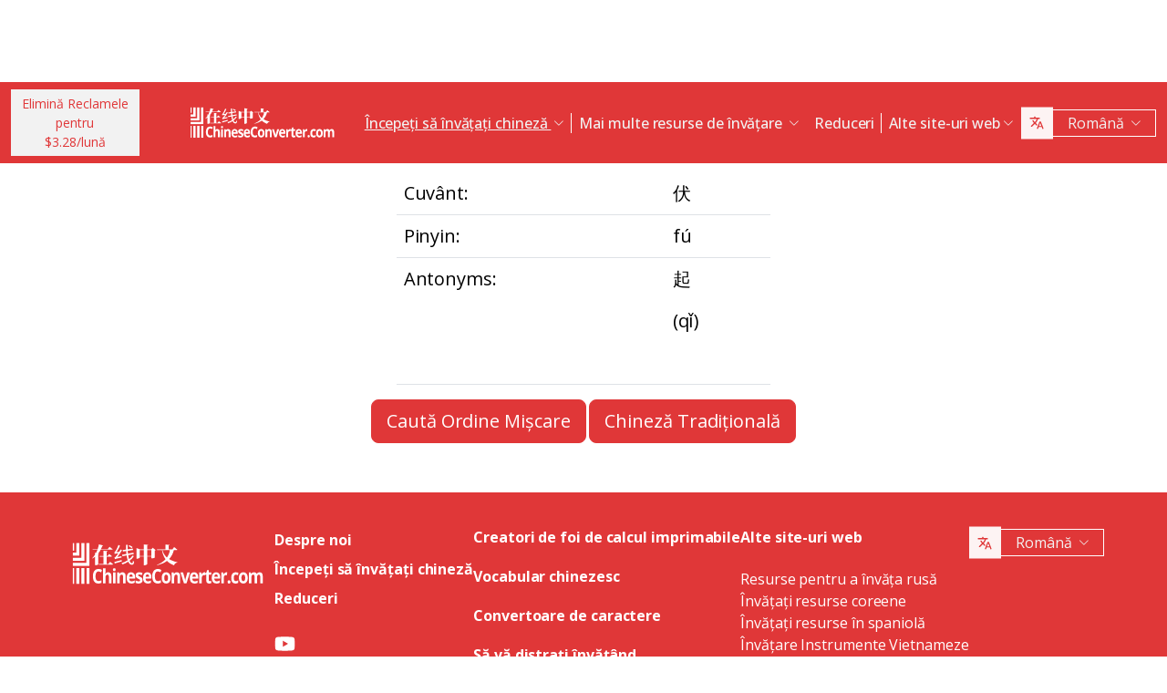

--- FILE ---
content_type: text/html; charset=UTF-8
request_url: https://www.chineseconverter.com/ro/convert/antonym/simplified/%E4%BC%8F
body_size: 9721
content:
<!DOCTYPE html>
<html lang="ro" dir='ltr'>
<head>
    <meta charset="UTF-8">
    <meta http-equiv="X-UA-Compatible" content="IE=edge">
    <meta name="viewport" content="width=device-width, initial-scale=1">
    <link rel="apple-touch-icon" sizes="180x180" href="/apple-touch-icon.png">
    <link rel="icon" type="image/png" sizes="32x32" href="/favicon-32x32.png">
    <link rel="icon" type="image/png" sizes="16x16" href="/favicon-16x16.png">
    <link rel="manifest" href="/site.webmanifest">
    <link rel="preconnect" href="https://fonts.gstatic.com" crossorigin>
    <link href="https://fonts.googleapis.com/css2?family=Open+Sans:wght@400;500;600;700&display=swap&_v=20230502031611" rel="stylesheet">
        <title>Instrumente Chineză - Simplified antonym</title>
    <!-- Matomo -->
<script type="672782b4773ec4f6d6c5e57f-text/javascript">
	var _paq = window._paq = window._paq || [];
	/* tracker methods like "setCustomDimension" should be called before "trackPageView" */
	_paq.push(["setDocumentTitle", document.domain + "/" + document.title]);
	_paq.push(["setCookieDomain", "*.www.ChineseConverter.com"]);
	_paq.push(["setDomains", ["*.www.ChineseConverter.com"]]);
	_paq.push(['trackPageView']);
	_paq.push(['enableLinkTracking']);
	(function () {
		var u = "https://pwk.chineseconverter.com/";
		_paq.push(['setTrackerUrl', u + 'matomo.php']);
		_paq.push(['setSiteId', '1']);
		var d = document, g = d.createElement('script'), s = d.getElementsByTagName('script')[0];
		g.type = 'text/javascript';
		g.async = true;
		g.src = u + 'matomo.js';
		s.parentNode.insertBefore(g, s);
	})();
</script>
<noscript><p><img src="https://pwk.chineseconverter.com/matomo.php?idsite=1&amp;rec=1" style="border:0;" alt=""/></p>
</noscript>
<!-- End Matomo Code -->

<!-- Global site tag (gtag.js) - Google Analytics -->
<script async src='https://www.googletagmanager.com/gtag/js?id=UA-36148676-1' type="672782b4773ec4f6d6c5e57f-text/javascript"></script>
<script type="672782b4773ec4f6d6c5e57f-text/javascript">
	window.dataLayer = window.dataLayer || [];
	function gtag() {
		dataLayer.push(arguments);
	}

	// Default ad_storage and analytics_storage to 'denied'.
	gtag('consent', 'default', {
		'ad_storage': 'denied',
		'analytics_storage': 'denied'
	});

	gtag('js', new Date());
	gtag('config', 'UA-36148676-1');
</script>
<!-- End GA tag Code -->

<script async src='https://securepubads.g.doubleclick.net/tag/js/gpt.js' type="672782b4773ec4f6d6c5e57f-text/javascript"></script>
<script type="672782b4773ec4f6d6c5e57f-text/javascript">
  window.googletag = window.googletag || {};
  window.googletag.cmd = window.googletag.cmd || [];
  googletag.cmd.push(() => {
    window.interstitialSlot = googletag.defineOutOfPageSlot('/98948493,21745447872/chineseconverter_multisize_interstitial', googletag.enums.OutOfPageFormat.INTERSTITIAL);
    window.interstitialSlot && window.interstitialSlot.addService(googletag.pubads()).setConfig({ interstitial: { triggers: { unhideWindow: true } } });

    window.anchorSlot = googletag.defineOutOfPageSlot('/98948493,21745447872/chineseconverter_multisize_anchor', googletag.enums.OutOfPageFormat.BOTTOM_ANCHOR);
    window.anchorSlot && window.anchorSlot.addService(googletag.pubads());

    window.rightSideRail = window.googletag.defineOutOfPageSlot('98948493,21745447872/chineseconverter_multisize_sidebar_right', googletag.enums.OutOfPageFormat.RIGHT_SIDE_RAIL);
    window.rightSideRail && window.rightSideRail.addService(googletag.pubads());

    window.leftSideRail = window.googletag.defineOutOfPageSlot('/98948493,21745447872/chineseconverter_multisize_sidebar_left', googletag.enums.OutOfPageFormat.LEFT_SIDE_RAIL);
    window.leftSideRail && window.leftSideRail.addService(googletag.pubads());

    googletag.pubads().enableSingleRequest();
    googletag.pubadsReady || googletag.enableServices();
  });

  const displayAds = () => {
    googletag.cmd.push(() => {

      window.interstitialSlot && googletag.display(interstitialSlot);
      window.anchorSlot && googletag.display(anchorSlot);
      window.rightSideRail && googletag.display(rightSideRail);
      window.leftSideRail && googletag.display(leftSideRail);
    });
  };

  if (document.readyState === 'complete' || document.readyState === 'interactive') {
    displayAds();
  } else {
    document.addEventListener('DOMContentLoaded', displayAds);
  }
</script>

<script type="672782b4773ec4f6d6c5e57f-text/javascript">
	window.__cfRLUnblockHandlers = true;
	const popupCenter = ({url, title, w, h}) => {
		const dualScreenLeft = window.screenLeft !== undefined ? window.screenLeft : window.screenX;
		const dualScreenTop = window.screenTop !== undefined ? window.screenTop : window.screenY;

		const width = window.innerWidth ? window.innerWidth : document.documentElement.clientWidth ? document.documentElement.clientWidth : screen.width;
		const height = window.innerHeight ? window.innerHeight : document.documentElement.clientHeight ? document.documentElement.clientHeight : screen.height;

		const systemZoom = width / window.screen.availWidth;
		const left = (width - w) / 2 / systemZoom + dualScreenLeft
		const top = (height - h) / 2 / systemZoom + dualScreenTop
		const newWindow = window.open(url, title,
			`scrollbars=yes,
				width=${w / systemZoom},
				height=${h / systemZoom},
				top=${top},
				left=${left}`
		)

		newWindow.onbeforeunload = function () {
			window.opener.location.reload(true);
		};

		if (window.focus) newWindow.focus();
	}
</script>
<script type="672782b4773ec4f6d6c5e57f-text/javascript">
  window._taboola = window._taboola || [];
  _taboola.push({article:'auto'});
  !function (e, f, u, i) {
    if (!document.getElementById(i)){
      e.async = 1;
      e.src = u;
      e.id = i;
      f.parentNode.insertBefore(e, f);
    }
  }(document.createElement('script'),
  document.getElementsByTagName('script')[0],
  '//cdn.taboola.com/libtrc/adklip-network/loader.js',
  'tb_loader_script');
  if(window.performance && typeof window.performance.mark == 'function')
    {window.performance.mark('tbl_ic');}
</script>
<meta name="naver-site-verification" content="529e716bb9be688d244a7fb10e060c2c6eb4df18" />
<meta name="sogou_site_verification" content="pEs6SzJZrI"/>
<meta name="shenma-site-verification" content="01bb8bc848cfb6ca2157ab9a765a6131_1634894293">
    <meta name="keyword" content="Învățați chineză online, resurse de chineză mandarină, Auto-învățați chineză, învățați resurse chinezești, Creați fișe de lucru chinezești, Transformați chineza în pinyin, Învățați chineză gratuit, Căutați ordinea curselor chinezești, Găsiți numele dvs. chinezesc, Cum să învățați chineză, resurse chinezești, auto-studii chinezești">
<meta name="title" content="Chinese Converter.com - Resurse pentru învățarea limbii chineze mandarine">
<meta name="description" content="30 de resurse diferite pentru cei care învață chineza mandarină și pentru profesorii de chineză. Resursele au o mare varietate de utilizări și facilitează învățarea și predarea limbii chineze!">
<meta name="og:url" content="https://www.chineseconverter.com/ro/convert/antonym/simplified/%E4%BC%8F">
<meta name="og:title" content="Chinese Converter.com - Resurse pentru învățarea limbii chineze mandarine">
<meta name="og:keyword" content="Învățați chineză online, resurse de chineză mandarină, Auto-învățați chineză, învățați resurse chinezești, Creați fișe de lucru chinezești, Transformați chineza în pinyin, Învățați chineză gratuit, Căutați ordinea curselor chinezești, Găsiți numele dvs. chinezesc, Cum să învățați chineză, resurse chinezești, auto-studii chinezești">
<meta name="og:description" content="30 de resurse diferite pentru cei care învață chineza mandarină și pentru profesorii de chineză. Resursele au o mare varietate de utilizări și facilitează învățarea și predarea limbii chineze!">
<meta name="og:site_name" content="Chinese Tools">
<meta name="csrf-param" content="_csrf-frontend">
<meta name="csrf-token" content="-2jWuv98Yrq-6pmMB-QoiAIOaz8xMJmN5XfPsCAM3ZCTH-DImjUsg_SIyO51t3u6bEhGWV5q_fWIRor4eUGr0g==">

<link href="https://cdn.jsdelivr.net/npm/bootstrap-icons@1.10.5/font/bootstrap-icons.css?_v=20230502031611" rel="stylesheet">
<link href="https://cdnjs.cloudflare.com/ajax/libs/OwlCarousel2/2.3.4/assets/owl.carousel.min.css?_v=20230502031611" rel="stylesheet">
<link href="https://cdnjs.cloudflare.com/ajax/libs/OwlCarousel2/2.3.4/assets/owl.theme.default.css?_v=20230502031611" rel="stylesheet">
<link href="/css/custom.css?v=231117-1616" rel="stylesheet">
<link href="/css/style.css?v=230918-1831" rel="stylesheet">
<script src="/assets/de3282cd/jquery.js" type="672782b4773ec4f6d6c5e57f-text/javascript"></script></head>
<body>

<div class="body-content">
                        <div class="d-none d-sm-block desktop-header-ad-padding desktop-ad-header-footer text-center">
                            </div>
        <!--        <div class="advert-container-w desktop_header_advert bg-grey-2 rounded-0 position-relative overflow-hidden">-->
<!--            <button class="btn btn-xs btn-light dropdown-toggle no-after position-absolute top-0 end-0 rounded-0" type="button">Advertisement<i class="bi bi-three-dots-vertical"></i></button>-->
<!--        </div>-->
    
    
<header class="header js-header" id="header">
    <nav class="navbar navbar-expand-lg bg-body-tertiary bg-danger">
        <div class="container">
                            <button onclick="if (!window.__cfRLUnblockHandlers) return false; popupCenter({url: '/ro/convert/get-premium', title: 'Elimină Reclamele pentru $3.28/lună', w: 485, h: 635});" class="btn btn-light btn-sm rounded-0 me-5 d-none d-xl-block text-danger" data-cf-modified-672782b4773ec4f6d6c5e57f-="">
                    Elimină Reclamele pentru<br />$3.28/lună                </button>
                        <a class="navbar-brand" href="https://www.chineseconverter.com/ro">
                <img src="https://media.chineseconverter.com/public-web/images/new-ui/logo.svg" alt="">
            </a>
            <button class="navbar-toggler collapsed border-0 rounded-0 text-white" type="button" data-bs-toggle="collapse" data-bs-target="#navbarSupportedContent" aria-controls="navbarSupportedContent" aria-expanded="false" aria-label="Toggle navigation"><i class="bi bi-list"></i><i class="bi bi-x"></i></button>
            <div class="collapse navbar-collapse" id="navbarSupportedContent">
                <ul class="navbar-nav ms-auto me-auto mb-lg-0 pb-4 pb-lg-0">
                                            <li class="nav-item dropdown d-lg-none">
                                                            <a class="nav-link dropdown-toggle" href="#" role="button" data-bs-toggle="dropdown" aria-expanded="false">
                                    Începeți să învățați chineză                                </a>
                                <ul class="dropdown-menu border-0 rounded-0 p-0 ps-2 pb-3">
                                                                            <li class="mb-2">
                                            <a class="dropdown-item" href="https://www.chineseconverter.com/ro/convert/find-your-chinese-name">Descoperă-ți numele chinezesc                                            </a>
                                        </li>
                                                                            <li class="mb-2">
                                            <a class="dropdown-item" href="https://www.chineseconverter.com/ro/convert/chinese-stroke-order-tool">Mișcări animate pentru caracterele chinezești                                            </a>
                                        </li>
                                                                            <li class="mb-2">
                                            <a class="dropdown-item" href="https://www.chineseconverter.com/ro/convert/mandarin-chinese-text-sound-read-aloud">Ascultă texte Chinezești citite cu voce tare - Introdu textul chinezesc și obține pronunția                                            </a>
                                        </li>
                                                                            <li class="mb-2">
                                            <a class="dropdown-item" href="https://www.chineseconverter.com/ro/convert/zhuyin">Conversie Chineză în Zhuyin                                            </a>
                                        </li>
                                                                            <li class="mb-2">
                                            <a class="dropdown-item" href="https://www.chineseconverter.com/ro/convert/chinese-to-pinyin">Pinyin Chinezesc                                            </a>
                                        </li>
                                                                            <li class="mb-2">
                                            <a class="dropdown-item" href="https://www.chineseconverter.com/ro/convert/type-in-chinese-online-ime">Scrie în chineză online (IME)                                            </a>
                                        </li>
                                                                            <li class="mb-2">
                                            <a class="dropdown-item" href="https://www.chineseconverter.com/ro/convert/simplified-to-traditional">Convertire Chineză Tradițională/Chineză Simplificată                                            </a>
                                        </li>
                                                                            <li class="mb-2">
                                            <a class="dropdown-item" href="https://www.chineseconverter.com/ro/convert/chinese-text-to-image">Creează o imagine a textului                                            </a>
                                        </li>
                                                                    </ul>
                                                    </li>
                                            <li class="nav-item dropdown d-lg-none">
                                                            <a class="nav-link dropdown-toggle" href="#" role="button" data-bs-toggle="dropdown" aria-expanded="false">
                                    Convertoare de caractere                                </a>
                                <ul class="dropdown-menu border-0 rounded-0 p-0 ps-2 pb-3">
                                                                            <li class="mb-2">
                                            <a class="dropdown-item" href="https://www.chineseconverter.com/ro/convert/chinese-text-files-txt-simplified-to-traditional-convert">Convertire fișiere TXT din chineză simplificată în chineză tradițională                                            </a>
                                        </li>
                                                                            <li class="mb-2">
                                            <a class="dropdown-item" href="https://www.chineseconverter.com/ro/convert/chinese-subtitles-srt-simplified-to-traditional-convert">Conversie Subtitrări (SRT) Chineză Tradițională/Chineză Simplificată                                            </a>
                                        </li>
                                                                            <li class="mb-2">
                                            <a class="dropdown-item" href="https://www.chineseconverter.com/ro/convert/unicode">Chineză în Unicode                                            </a>
                                        </li>
                                                                            <li class="mb-2">
                                            <a class="dropdown-item" href="https://www.chineseconverter.com/ro/convert/chinese-character-count">Instrument de numărare a caracterelor chinezești                                            </a>
                                        </li>
                                                                            <li class="mb-2">
                                            <a class="dropdown-item" href="https://www.chineseconverter.com/ro/convert/chinese-characters-to-katakana-conversion">Convertire caractere chinezești (Hanzi) și pinyin în Japoneză Katakana                                            </a>
                                        </li>
                                                                            <li class="mb-2">
                                            <a class="dropdown-item" href="https://www.chineseconverter.com/ro/convert/chinese-characters-to-hangul">Convertire caractere chinezești (Hanzi) și pinyin în Hangul                                            </a>
                                        </li>
                                                                            <li class="mb-2">
                                            <a class="dropdown-item" href="https://www.chineseconverter.com/ro/convert/chinese-characters-to-cyrillic">Convertire text chinezesc în chirilic (rusă)                                            </a>
                                        </li>
                                                                            <li class="mb-2">
                                            <a class="dropdown-item" href="https://www.chineseconverter.com/ro/convert/wade-giles-to-chinese">Conversie Wade Giles                                            </a>
                                        </li>
                                                                            <li class="mb-2">
                                            <a class="dropdown-item" href="https://www.chineseconverter.com/ro/convert/find-out-if-simplified-or-traditional-chinese">Instrument pentru a identifica dacă textul este simplificat sau tradițional                                            </a>
                                        </li>
                                                                    </ul>
                                                    </li>
                                            <li class="nav-item dropdown d-lg-none">
                                                            <a class="nav-link dropdown-toggle" href="#" role="button" data-bs-toggle="dropdown" aria-expanded="false">
                                    Creatori de foi de calcul imprimabile                                </a>
                                <ul class="dropdown-menu border-0 rounded-0 p-0 ps-2 pb-3">
                                                                            <li class="mb-2">
                                            <a class="dropdown-item" href="https://www.chineseconverter.com/ro/convert/chinese-character-practise-writing-sheets">Creează Propria Ta Fișă de Practică Pentru Scris Chinezesc                                            </a>
                                        </li>
                                                                            <li class="mb-2">
                                            <a class="dropdown-item" href="https://www.chineseconverter.com/ro/convert/jumble-up-chinese-sentences">Amestecă Propoziții Chinezești                                            </a>
                                        </li>
                                                                            <li class="mb-2">
                                            <a class="dropdown-item" href="https://www.chineseconverter.com/ro/convert/chinese-sentence-fill-in-the-gap">Chineză propoziție Fill In The Gap                                            </a>
                                        </li>
                                                                            <li class="mb-2">
                                            <a class="dropdown-item" href="https://www.chineseconverter.com/ro/convert/chinese-sentence-create-blank-spaces">Creează Spații Goale Propoziție Chineză                                            </a>
                                        </li>
                                                                            <li class="mb-2">
                                            <a class="dropdown-item" href="https://www.chineseconverter.com/ro/convert/chinese-number-bingo-sheet-creator">Creează Fișe de Numere Bingo Chinezești                                            </a>
                                        </li>
                                                                            <li class="mb-2">
                                            <a class="dropdown-item" href="https://www.chineseconverter.com/ro/convert/chinese-random-number-bingo-sheet-creator">Creează Fișe de Numere Bingo Aleatorii Chinezești                                            </a>
                                        </li>
                                                                            <li class="mb-2">
                                            <a class="dropdown-item" href="https://www.chineseconverter.com/ro/convert/chinese-stroke-order-word-search-creator">Căutare Creator Ordine a Mișcărilor Cuvintelor Chinezești                                            </a>
                                        </li>
                                                                            <li class="mb-2">
                                            <a class="dropdown-item" href="https://www.chineseconverter.com/ro/convert/create-chinese-new-year-scrolls">Creează Pergamente pentru Noul An Chinezesc                                            </a>
                                        </li>
                                                                    </ul>
                                                    </li>
                                            <li class="nav-item dropdown d-lg-none">
                                                            <a class="nav-link dropdown-toggle" href="#" role="button" data-bs-toggle="dropdown" aria-expanded="false">
                                    Vocabular chinezesc                                </a>
                                <ul class="dropdown-menu border-0 rounded-0 p-0 ps-2 pb-3">
                                                                            <li class="mb-2">
                                            <a class="dropdown-item" href="https://www.chineseconverter.com/ro/convert/chinese-family-terms">Termenii familiei în chineză                                            </a>
                                        </li>
                                                                            <li class="mb-2">
                                            <a class="dropdown-item" href="https://www.chineseconverter.com/ro/convert/chinese-antonym-search">Căutare Antonime Chinezești                                            </a>
                                        </li>
                                                                            <li class="mb-2">
                                            <a class="dropdown-item" href="https://www.chineseconverter.com/ro/convert/chinese-chengyu-idiom-lookup">Căutare Chengyu Chinezesc (Expresii)                                            </a>
                                        </li>
                                                                            <li class="mb-2">
                                            <a class="dropdown-item" href="https://www.chineseconverter.com/ro/convert/chinese-periodic-table">Tabelul periodic chinezesc                                            </a>
                                        </li>
                                                                            <li class="mb-2">
                                            <a class="dropdown-item" href="https://www.chineseconverter.com/ro/convert/arabic-numbers-to-chinese-numbers">Conversie numere arabe/caractere chinezești                                            </a>
                                        </li>
                                                                            <li class="mb-2">
                                            <a class="dropdown-item" href="https://www.chineseconverter.com/ro/convert/chinese-numbers-to-english-numbers">Numere Chinezești în Numere Engleze                                            </a>
                                        </li>
                                                                    </ul>
                                                    </li>
                                            <li class="nav-item dropdown d-lg-none">
                                                            <a class="nav-link dropdown-toggle" href="#" role="button" data-bs-toggle="dropdown" aria-expanded="false">
                                    Să vă distrați învățând                                </a>
                                <ul class="dropdown-menu border-0 rounded-0 p-0 ps-2 pb-3">
                                                                            <li class="mb-2">
                                            <a class="dropdown-item" href="https://www.chineseconverter.com/ro/convert/chinese-flag-emoji-look-up">Caută Steaguri în Chineză după Emotico                                            </a>
                                        </li>
                                                                            <li class="mb-2">
                                            <a class="dropdown-item" href="https://www.chineseconverter.com/ro/convert/chinese-astrological-year">An astrologic chinezesc                                            </a>
                                        </li>
                                                                            <li class="mb-2">
                                            <a class="dropdown-item" href="https://www.chineseconverter.com/ro/convert/change-chinese-colour-by-tone">Schimbă Culoarea Chinezească După Ton                                            </a>
                                        </li>
                                                                            <li class="mb-2">
                                            <a class="dropdown-item" href="https://www.chineseconverter.com/ro/convert/change-text-orientation">Schimbă Orientarea Textului Chinezesc                                            </a>
                                        </li>
                                                                            <li class="mb-2">
                                            <a class="dropdown-item" href="https://www.chineseconverter.com/ro/convert/number-to-tone">Conversie Pinyin cu numere/Pinyin cu tonuri                                            </a>
                                        </li>
                                                                    </ul>
                                                    </li>
                                        <li class="nav-item dropdown position-static d-none d-lg-inline-block">
                        <a class="nav-link dropdown-toggle position-static text-decoration-underline js-dropdown-toggle" href="#" role="button" data-bs-toggle="dropdown" aria-expanded="false">
                            Începeți să învățați chineză                        </a>
                        <div class="dropdown-menu js-dropdown-menu dropdown-menu-screen rounded-0 border-0">
                            <div class="container">
                                <div class="row w-100">
                                    <div class="col-lg-6">
                                        <div class="d-flex gap-3 flex-column">
                                                                                                                                                                                        <a class="btn-quickly-circle d-flex align-items-center mw-100 gap-3" href="https://www.chineseconverter.com/ro/convert/find-your-chinese-name">
                                                                                                            <picture>
                                                            <source srcset="https://media.chineseconverter.com/public-web/images/new-ui/icons/find-your-chinese-name-removebg-preview.webp" type="image/webp">
                                                            <img class="m-0" src="https://media.chineseconverter.com/public-web/images/new-ui/icons/find-your-chinese-name-removebg-preview.png" alt="">
                                                                                                                    </picture>
                                                                                                        <span class="d-inline-block">Descoperă-ți numele chinezesc</span>
                                                </a>
                                                                                                                                                                                            <a class="btn-quickly-circle d-flex align-items-center mw-100 gap-3" href="https://www.chineseconverter.com/ro/convert/chinese-stroke-order-tool">
                                                                                                            <picture>
                                                            <source srcset="https://media.chineseconverter.com/public-web/images/new-ui/icons/chinese-stroke-order-tool-removebg-preview.webp" type="image/webp">
                                                            <img class="m-0" src="https://media.chineseconverter.com/public-web/images/new-ui/icons/chinese-stroke-order-tool-removebg-preview.png" alt="">
                                                                                                                    </picture>
                                                                                                        <span class="d-inline-block">Mișcări animate pentru caracterele chinezești</span>
                                                </a>
                                                                                                                                                                                            <a class="btn-quickly-circle d-flex align-items-center mw-100 gap-3" href="https://www.chineseconverter.com/ro/convert/mandarin-chinese-text-sound-read-aloud">
                                                                                                            <picture>
                                                            <source srcset="https://media.chineseconverter.com/public-web/images/new-ui/icons/mandarin-chinese-text-sound-read-aloud-removebg-preview.webp" type="image/webp">
                                                            <img class="m-0" src="https://media.chineseconverter.com/public-web/images/new-ui/icons/mandarin-chinese-text-sound-read-aloud-removebg-preview.png" alt="">
                                                                                                                    </picture>
                                                                                                        <span class="d-inline-block">Ascultă texte Chinezești citite cu voce tare - Introdu textul chinezesc și obține pronunția</span>
                                                </a>
                                                                                                                                                                                            <a class="btn-quickly-circle d-flex align-items-center mw-100 gap-3" href="https://www.chineseconverter.com/ro/convert/zhuyin">
                                                                                                            <picture>
                                                            <source srcset="https://media.chineseconverter.com/public-web/images/new-ui/icons/chinese-to-zhuyin-removebg-preview.webp" type="image/webp">
                                                            <img class="m-0" src="https://media.chineseconverter.com/public-web/images/new-ui/icons/chinese-to-zhuyin-removebg-preview.png" alt="">
                                                                                                                    </picture>
                                                                                                        <span class="d-inline-block">Conversie Chineză în Zhuyin</span>
                                                </a>
                                                                                                                                                                                    </div>
                                    </div>
                                    <div class="col-lg-6">
                                        <div class="d-flex gap-3 flex-column">
                                                                                                                                                                                                                                                                                                                                        
                                                <a class="btn-quickly-circle d-flex align-items-center mw-100 gap-3" href="https://www.chineseconverter.com/ro/convert/chinese-to-pinyin">
                                                                                                            <picture>
                                                            <source srcset="https://media.chineseconverter.com/public-web/images/new-ui/icons/chinese-to-pinyin-removebg-preview.webp" type="image/webp">
                                                            <img class="m-0" src="https://media.chineseconverter.com/public-web/images/new-ui/icons/chinese-to-pinyin-removebg-preview.png" alt="">
                                                                                                                    </picture>
                                                                                                        <span class="d-inline-block">Pinyin Chinezesc</span>
                                                </a>
                                                                                                                                            
                                                <a class="btn-quickly-circle d-flex align-items-center mw-100 gap-3" href="https://www.chineseconverter.com/ro/convert/type-in-chinese-online-ime">
                                                                                                            <picture>
                                                            <source srcset="https://media.chineseconverter.com/public-web/images/new-ui/icons/type-in-chinese-online-ime-removebg-preview.webp" type="image/webp">
                                                            <img class="m-0" src="https://media.chineseconverter.com/public-web/images/new-ui/icons/type-in-chinese-online-ime-removebg-preview.png" alt="">
                                                                                                                    </picture>
                                                                                                        <span class="d-inline-block">Scrie în chineză online (IME)</span>
                                                </a>
                                                                                                                                            
                                                <a class="btn-quickly-circle d-flex align-items-center mw-100 gap-3" href="https://www.chineseconverter.com/ro/convert/simplified-to-traditional">
                                                                                                            <picture>
                                                            <source srcset="https://media.chineseconverter.com/public-web/images/new-ui/icons/simplified-to-traditional-removebg-preview.webp" type="image/webp">
                                                            <img class="m-0" src="https://media.chineseconverter.com/public-web/images/new-ui/icons/simplified-to-traditional-removebg-preview.png" alt="">
                                                                                                                    </picture>
                                                                                                        <span class="d-inline-block">Convertire Chineză Tradițională/Chineză Simplificată</span>
                                                </a>
                                                                                                                                            
                                                <a class="btn-quickly-circle d-flex align-items-center mw-100 gap-3" href="https://www.chineseconverter.com/ro/convert/chinese-text-to-image">
                                                                                                            <picture>
                                                            <source srcset="https://media.chineseconverter.com/public-web/images/new-ui/icons/chinese-text-to-image-removebg-preview.webp" type="image/webp">
                                                            <img class="m-0" src="https://media.chineseconverter.com/public-web/images/new-ui/icons/chinese-text-to-image-removebg-preview.png" alt="">
                                                                                                                    </picture>
                                                                                                        <span class="d-inline-block">Creează o imagine a textului</span>
                                                </a>
                                                                                                                                    </div>
                                    </div>
                                </div>
                            </div>
                        </div>
                    </li>
                    <li class="nav-item divider d-none d-lg-block"></li>
                    <li class="nav-item dropdown position-static d-none d-lg-inline-block">
                        <a class="nav-link dropdown-toggle position-static" href="#" role="button" data-bs-toggle="dropdown" aria-expanded="false">
                            Mai multe resurse de învățare                        </a>
                        <div class="dropdown-menu dropdown-menu-screen rounded-0 border-0">
                            <div class="container bigger">
                                <div class="row">
                                                                            <div class="col-lg-4">
                                                                                            <div class="mb-5 pt-lg-4">
                                                                                                            <h5 class="text-danger">
                                                                                                                            <img class="me-2" src="https://media.chineseconverter.com/public-web/images/new-ui/icons/icon-printer.svg" alt="">
                                                            
                                                            <small>Creatori de foi de calcul imprimabile:</small>
                                                        </h5>
                                                        <ul class="list-unstyled mb-0">
                                                                                                                            <li class="mb-1">
                                                                    <a class="text-decoration-none text-reset hover-danger" href="https://www.chineseconverter.com/ro/convert/chinese-character-practise-writing-sheets">
                                                                        Creează Propria Ta Fișă de Practică Pentru Scris Chinezesc                                                                    </a>
                                                                </li>
                                                                                                                            <li class="mb-1">
                                                                    <a class="text-decoration-none text-reset hover-danger" href="https://www.chineseconverter.com/ro/convert/jumble-up-chinese-sentences">
                                                                        Amestecă Propoziții Chinezești                                                                    </a>
                                                                </li>
                                                                                                                            <li class="mb-1">
                                                                    <a class="text-decoration-none text-reset hover-danger" href="https://www.chineseconverter.com/ro/convert/chinese-sentence-fill-in-the-gap">
                                                                        Chineză propoziție Fill In The Gap                                                                    </a>
                                                                </li>
                                                                                                                            <li class="mb-1">
                                                                    <a class="text-decoration-none text-reset hover-danger" href="https://www.chineseconverter.com/ro/convert/chinese-sentence-create-blank-spaces">
                                                                        Creează Spații Goale Propoziție Chineză                                                                    </a>
                                                                </li>
                                                                                                                            <li class="mb-1">
                                                                    <a class="text-decoration-none text-reset hover-danger" href="https://www.chineseconverter.com/ro/convert/chinese-number-bingo-sheet-creator">
                                                                        Creează Fișe de Numere Bingo Chinezești                                                                    </a>
                                                                </li>
                                                                                                                            <li class="mb-1">
                                                                    <a class="text-decoration-none text-reset hover-danger" href="https://www.chineseconverter.com/ro/convert/chinese-random-number-bingo-sheet-creator">
                                                                        Creează Fișe de Numere Bingo Aleatorii Chinezești                                                                    </a>
                                                                </li>
                                                                                                                            <li class="mb-1">
                                                                    <a class="text-decoration-none text-reset hover-danger" href="https://www.chineseconverter.com/ro/convert/chinese-stroke-order-word-search-creator">
                                                                        Căutare Creator Ordine a Mișcărilor Cuvintelor Chinezești                                                                    </a>
                                                                </li>
                                                                                                                            <li class="mb-1">
                                                                    <a class="text-decoration-none text-reset hover-danger" href="https://www.chineseconverter.com/ro/convert/create-chinese-new-year-scrolls">
                                                                        Creează Pergamente pentru Noul An Chinezesc                                                                    </a>
                                                                </li>
                                                                                                                    </ul>
                                                                                                    </div>
                                                                                            <div class="mb-5 ">
                                                                                                            <h5 class="text-danger">
                                                                                                                            <img class="me-2" src="https://media.chineseconverter.com/public-web/images/new-ui/icons/icon-smileywink.svg" alt="">
                                                            
                                                            <small>Să vă distrați învățând:</small>
                                                        </h5>
                                                        <ul class="list-unstyled mb-0">
                                                                                                                            <li class="mb-1">
                                                                    <a class="text-decoration-none text-reset hover-danger" href="https://www.chineseconverter.com/ro/convert/chinese-flag-emoji-look-up">
                                                                        Caută Steaguri în Chineză după Emotico                                                                    </a>
                                                                </li>
                                                                                                                            <li class="mb-1">
                                                                    <a class="text-decoration-none text-reset hover-danger" href="https://www.chineseconverter.com/ro/convert/chinese-astrological-year">
                                                                        An astrologic chinezesc                                                                    </a>
                                                                </li>
                                                                                                                            <li class="mb-1">
                                                                    <a class="text-decoration-none text-reset hover-danger" href="https://www.chineseconverter.com/ro/convert/change-chinese-colour-by-tone">
                                                                        Schimbă Culoarea Chinezească După Ton                                                                    </a>
                                                                </li>
                                                                                                                            <li class="mb-1">
                                                                    <a class="text-decoration-none text-reset hover-danger" href="https://www.chineseconverter.com/ro/convert/change-text-orientation">
                                                                        Schimbă Orientarea Textului Chinezesc                                                                    </a>
                                                                </li>
                                                                                                                            <li class="mb-1">
                                                                    <a class="text-decoration-none text-reset hover-danger" href="https://www.chineseconverter.com/ro/convert/number-to-tone">
                                                                        Conversie Pinyin cu numere/Pinyin cu tonuri                                                                    </a>
                                                                </li>
                                                                                                                    </ul>
                                                                                                    </div>
                                                                                    </div>
                                                                            <div class="col-lg-4">
                                                                                            <div class="mb-5 pt-lg-4">
                                                                                                            <h5 class="text-danger">
                                                                                                                            <img class="me-2" src="https://media.chineseconverter.com/public-web/images/new-ui/icons/icon-swap.svg" alt="">
                                                            
                                                            <small>Convertoare de caractere:</small>
                                                        </h5>
                                                        <ul class="list-unstyled mb-0">
                                                                                                                            <li class="mb-1">
                                                                    <a class="text-decoration-none text-reset hover-danger" href="https://www.chineseconverter.com/ro/convert/chinese-text-files-txt-simplified-to-traditional-convert">
                                                                        Convertire fișiere TXT din chineză simplificată în chineză tradițională                                                                    </a>
                                                                </li>
                                                                                                                            <li class="mb-1">
                                                                    <a class="text-decoration-none text-reset hover-danger" href="https://www.chineseconverter.com/ro/convert/chinese-subtitles-srt-simplified-to-traditional-convert">
                                                                        Conversie Subtitrări (SRT) Chineză Tradițională/Chineză Simplificată                                                                    </a>
                                                                </li>
                                                                                                                            <li class="mb-1">
                                                                    <a class="text-decoration-none text-reset hover-danger" href="https://www.chineseconverter.com/ro/convert/unicode">
                                                                        Chineză în Unicode                                                                    </a>
                                                                </li>
                                                                                                                            <li class="mb-1">
                                                                    <a class="text-decoration-none text-reset hover-danger" href="https://www.chineseconverter.com/ro/convert/chinese-character-count">
                                                                        Instrument de numărare a caracterelor chinezești                                                                    </a>
                                                                </li>
                                                                                                                            <li class="mb-1">
                                                                    <a class="text-decoration-none text-reset hover-danger" href="https://www.chineseconverter.com/ro/convert/chinese-characters-to-katakana-conversion">
                                                                        Convertire caractere chinezești (Hanzi) și pinyin în Japoneză Katakana                                                                    </a>
                                                                </li>
                                                                                                                            <li class="mb-1">
                                                                    <a class="text-decoration-none text-reset hover-danger" href="https://www.chineseconverter.com/ro/convert/chinese-characters-to-hangul">
                                                                        Convertire caractere chinezești (Hanzi) și pinyin în Hangul                                                                    </a>
                                                                </li>
                                                                                                                            <li class="mb-1">
                                                                    <a class="text-decoration-none text-reset hover-danger" href="https://www.chineseconverter.com/ro/convert/chinese-characters-to-cyrillic">
                                                                        Convertire text chinezesc în chirilic (rusă)                                                                    </a>
                                                                </li>
                                                                                                                            <li class="mb-1">
                                                                    <a class="text-decoration-none text-reset hover-danger" href="https://www.chineseconverter.com/ro/convert/wade-giles-to-chinese">
                                                                        Conversie Wade Giles                                                                    </a>
                                                                </li>
                                                                                                                            <li class="mb-1">
                                                                    <a class="text-decoration-none text-reset hover-danger" href="https://www.chineseconverter.com/ro/convert/find-out-if-simplified-or-traditional-chinese">
                                                                        Instrument pentru a identifica dacă textul este simplificat sau tradițional                                                                    </a>
                                                                </li>
                                                                                                                    </ul>
                                                                                                    </div>
                                                                                            <div class="mb-5 ">
                                                                                                            <h5 class="text-danger">
                                                                                                                            <img class="me-2" src="https://media.chineseconverter.com/public-web/images/new-ui/icons/icon-books.svg" alt="">
                                                            
                                                            <small>Vocabular chinezesc:</small>
                                                        </h5>
                                                        <ul class="list-unstyled mb-0">
                                                                                                                            <li class="mb-1">
                                                                    <a class="text-decoration-none text-reset hover-danger" href="https://www.chineseconverter.com/ro/convert/chinese-family-terms">
                                                                        Termenii familiei în chineză                                                                    </a>
                                                                </li>
                                                                                                                            <li class="mb-1">
                                                                    <a class="text-decoration-none text-reset hover-danger" href="https://www.chineseconverter.com/ro/convert/chinese-antonym-search">
                                                                        Căutare Antonime Chinezești                                                                    </a>
                                                                </li>
                                                                                                                            <li class="mb-1">
                                                                    <a class="text-decoration-none text-reset hover-danger" href="https://www.chineseconverter.com/ro/convert/chinese-chengyu-idiom-lookup">
                                                                        Căutare Chengyu Chinezesc (Expresii)                                                                    </a>
                                                                </li>
                                                                                                                            <li class="mb-1">
                                                                    <a class="text-decoration-none text-reset hover-danger" href="https://www.chineseconverter.com/ro/convert/chinese-periodic-table">
                                                                        Tabelul periodic chinezesc                                                                    </a>
                                                                </li>
                                                                                                                            <li class="mb-1">
                                                                    <a class="text-decoration-none text-reset hover-danger" href="https://www.chineseconverter.com/ro/convert/arabic-numbers-to-chinese-numbers">
                                                                        Conversie numere arabe/caractere chinezești                                                                    </a>
                                                                </li>
                                                                                                                            <li class="mb-1">
                                                                    <a class="text-decoration-none text-reset hover-danger" href="https://www.chineseconverter.com/ro/convert/chinese-numbers-to-english-numbers">
                                                                        Numere Chinezești în Numere Engleze                                                                    </a>
                                                                </li>
                                                                                                                    </ul>
                                                                                                    </div>
                                                                                    </div>
                                                                        <div class="col-lg-4">
                                        <div class="mw-240">
                                            <h6 class="mb-3">Despre noi</h6>
                                                                                            <img class="img-fluid mb-3" src="https://media.chineseconverter.com/public-web/images/new-ui/about-us-img-1.svg" alt="">
                                                                                        <p>ChineseConverter.com a fost de peste 12 ani. Continuăm să adăugăm resurse tot timpul și lucrăm la îmbunătățirea experienței.  Site-ul nostru oferă o serie de instrumente și resurse adaptate pentru a ajuta atât studenții, cât și profesorii de chineză.</p>
                                        </div>
                                    </div>
                                </div>
                            </div>
                        </div>
                    </li>
                    <li class="nav-item"><a class="nav-link" href="https://www.chineseconverter.com/ro/convert/learn-chinese-discounts">Reduceri</a></li>
                    <li class="nav-item divider d-none d-lg-block"></li>
                    <li class="nav-item dropdown d-lg-none"><a class="nav-link dropdown-toggle" href="#" role="button" data-bs-toggle="dropdown" aria-expanded="false">Alte site-uri web</a>
                        <ul class="dropdown-menu border-0 rounded-0 p-0 ps-2 pb-3">
                                                            <li>
                                    <a class="dropdown-item" href="https://www.russiantools.com/ro">
                                        Resurse pentru a învăța rusă                                    </a>
                                </li>
                                                            <li>
                                    <a class="dropdown-item" href="https://www.learnkoreantools.com/ro">
                                        Învățați resurse coreene                                    </a>
                                </li>
                                                            <li>
                                    <a class="dropdown-item" href="https://www.spanishtools.org/ro">
                                        Învățați resurse în spaniolă                                    </a>
                                </li>
                                                            <li>
                                    <a class="dropdown-item" href="https://www.vietnamesetools.com/ro">
                                        Învățare Instrumente Vietnameze                                    </a>
                                </li>
                                                            <li>
                                    <a class="dropdown-item" href="https://www.thaitools.org/ro">
                                        Învățați resurse thailandeze                                    </a>
                                </li>
                                                    </ul>
                    </li>
                    <li class="nav-item dropdown d-lg-none mb-3 px-3">
                        <button onclick="if (!window.__cfRLUnblockHandlers) return false; popupCenter({url: '/ro/convert/get-premium', title: 'Elimină Reclamele pentru $3.28/lună', w: 485, h: 635});" class="btn btn-danger text-white" role="button" data-cf-modified-672782b4773ec4f6d6c5e57f-="">
                            Elimină Reclamele pentru $3.28/lună                        </button>
                    </li>
                    <li class="nav-item dropdown px-3 d-lg-none">
                        <div class="dropdown btn-translate--container">
                            <button class="btn btn-outline-danger dropdown-toggle rounded-0 btn-translate" type="button" data-bs-toggle="dropdown" aria-expanded="false">
                                <span class="btn-translate--icon">
                                    <img class="img-fluid" src="https://media.chineseconverter.com/public-web/images/new-ui/icons/icon-translate-white.svg" alt="">
                                </span>
                                <span class="btn-translate--text">Română</span>
                            </button>
                            <ul class="dropdown-menu rounded-0 border-0 shadow"><li><a class="dropdown-item" href="https://www.chineseconverter.com/en/convert/antonym/simplified/%E4%BC%8F">English</a></li><li><a class="dropdown-item" href="https://www.chineseconverter.com/zh-cn/convert/antonym/simplified/%E4%BC%8F">简体中文</a></li><li><a class="dropdown-item" href="https://www.chineseconverter.com/zh-tw/convert/antonym/simplified/%E4%BC%8F">繁體中文</a></li><li><a class="dropdown-item" href="https://www.chineseconverter.com/th/convert/antonym/simplified/%E4%BC%8F">ภาษาไทย</a></li><li><a class="dropdown-item" href="https://www.chineseconverter.com/kr/convert/antonym/simplified/%E4%BC%8F">한국어</a></li><li><a class="dropdown-item" href="https://www.chineseconverter.com/zh-hk/convert/antonym/simplified/%E4%BC%8F">粵語</a></li><li><a class="dropdown-item" href="https://www.chineseconverter.com/vi/convert/antonym/simplified/%E4%BC%8F">Tiếng Việt</a></li><li><a class="dropdown-item" href="https://www.chineseconverter.com/ja/convert/antonym/simplified/%E4%BC%8F">日本語</a></li><li><a class="dropdown-item" href="https://www.chineseconverter.com/es/convert/antonym/simplified/%E4%BC%8F">Español</a></li><li><a class="dropdown-item" href="https://www.chineseconverter.com/fr/convert/antonym/simplified/%E4%BC%8F">Français</a></li><li><a class="dropdown-item" href="https://www.chineseconverter.com/pt-br/convert/antonym/simplified/%E4%BC%8F">Português (BR)</a></li><li><a class="dropdown-item" href="https://www.chineseconverter.com/ru/convert/antonym/simplified/%E4%BC%8F">Русский</a></li><li><a class="dropdown-item" href="https://www.chineseconverter.com/pt/convert/antonym/simplified/%E4%BC%8F">Português (PT)</a></li><li><a class="dropdown-item" href="https://www.chineseconverter.com/de/convert/antonym/simplified/%E4%BC%8F">Deutsch</a></li><li><a class="dropdown-item" href="https://www.chineseconverter.com/pl/convert/antonym/simplified/%E4%BC%8F">Polski</a></li><li><a class="dropdown-item" href="https://www.chineseconverter.com/ms/convert/antonym/simplified/%E4%BC%8F">Bahasa Melayu</a></li><li><a class="dropdown-item" href="https://www.chineseconverter.com/ar/convert/antonym/simplified/%E4%BC%8F">العربية‏</a></li><li><a class="dropdown-item" href="https://www.chineseconverter.com/he/convert/antonym/simplified/%E4%BC%8F">עברית‏</a></li><li><a class="dropdown-item" href="https://www.chineseconverter.com/sv/convert/antonym/simplified/%E4%BC%8F">Svenska</a></li><li><a class="dropdown-item" href="https://www.chineseconverter.com/bg/convert/antonym/simplified/%E4%BC%8F">Български</a></li><li><a class="dropdown-item" href="https://www.chineseconverter.com/kk/convert/antonym/simplified/%E4%BC%8F">Қазақ тілі</a></li><li><a class="dropdown-item" href="https://www.chineseconverter.com/uk/convert/antonym/simplified/%E4%BC%8F">Українська</a></li><li><a class="dropdown-item" href="https://www.chineseconverter.com/tg/convert/antonym/simplified/%E4%BC%8F">Тоҷикӣ</a></li><li><a class="dropdown-item" href="https://www.chineseconverter.com/ne/convert/antonym/simplified/%E4%BC%8F">नेपाली</a></li><li><a class="dropdown-item" href="https://www.chineseconverter.com/lt/convert/antonym/simplified/%E4%BC%8F">Lietuvių</a></li><li><a class="dropdown-item" href="https://www.chineseconverter.com/my/convert/antonym/simplified/%E4%BC%8F">မြန်မာဘာသာ</a></li><li><a class="dropdown-item" href="https://www.chineseconverter.com/az/convert/antonym/simplified/%E4%BC%8F">Azərbaycan dili</a></li><li><a class="dropdown-item" href="https://www.chineseconverter.com/uz/convert/antonym/simplified/%E4%BC%8F">Oʻzbekcha</a></li><li><a class="dropdown-item" href="https://www.chineseconverter.com/ka/convert/antonym/simplified/%E4%BC%8F">ქართული</a></li><li><a class="dropdown-item" href="https://www.chineseconverter.com/sq/convert/antonym/simplified/%E4%BC%8F">Shqip</a></li><li><a class="dropdown-item" href="https://www.chineseconverter.com/ca/convert/antonym/simplified/%E4%BC%8F">Català</a></li><li><a class="dropdown-item" href="https://www.chineseconverter.com/sk/convert/antonym/simplified/%E4%BC%8F">Slovenský</a></li><li><a class="dropdown-item" href="https://www.chineseconverter.com/sl/convert/antonym/simplified/%E4%BC%8F">Slovene</a></li><li><a class="dropdown-item" href="https://www.chineseconverter.com/lv/convert/antonym/simplified/%E4%BC%8F">Latviešu</a></li><li><a class="dropdown-item" href="https://www.chineseconverter.com/et/convert/antonym/simplified/%E4%BC%8F">Eesti</a></li><li><a class="dropdown-item" href="https://www.chineseconverter.com/fi/convert/antonym/simplified/%E4%BC%8F">Suomi</a></li><li><a class="dropdown-item" href="https://www.chineseconverter.com/cs/convert/antonym/simplified/%E4%BC%8F">Český</a></li><li><a class="dropdown-item" href="https://www.chineseconverter.com/id/convert/antonym/simplified/%E4%BC%8F">Bahasa Indonesia</a></li><li><a class="dropdown-item" href="https://www.chineseconverter.com/it/convert/antonym/simplified/%E4%BC%8F">Italiano</a></li><li><a class="dropdown-item" href="https://www.chineseconverter.com/nl/convert/antonym/simplified/%E4%BC%8F">Nederlands</a></li><li><a class="dropdown-item" href="https://www.chineseconverter.com/tr/convert/antonym/simplified/%E4%BC%8F">Türkçe</a></li><li><a class="dropdown-item" href="https://www.chineseconverter.com/da/convert/antonym/simplified/%E4%BC%8F">Dansk</a></li><li><a class="dropdown-item" href="https://www.chineseconverter.com/tl/convert/antonym/simplified/%E4%BC%8F">Filipino</a></li><li><a class="dropdown-item" href="https://www.chineseconverter.com/ro/convert/antonym/simplified/%E4%BC%8F">Română</a></li><li><a class="dropdown-item" href="https://www.chineseconverter.com/no/convert/antonym/simplified/%E4%BC%8F">Norsk</a></li><li><a class="dropdown-item" href="https://www.chineseconverter.com/pa/convert/antonym/simplified/%E4%BC%8F">ਪੰਜਾਬੀ</a></li><li><a class="dropdown-item" href="https://www.chineseconverter.com/hu/convert/antonym/simplified/%E4%BC%8F">Magyar</a></li><li><a class="dropdown-item" href="https://www.chineseconverter.com/el/convert/antonym/simplified/%E4%BC%8F">Ελληνικά</a></li><li><a class="dropdown-item" href="https://www.chineseconverter.com/bn/convert/antonym/simplified/%E4%BC%8F">বাংলা</a></li><li><a class="dropdown-item" href="https://www.chineseconverter.com/ur/convert/antonym/simplified/%E4%BC%8F">اردو</a></li><li><a class="dropdown-item" href="https://www.chineseconverter.com/sr/convert/antonym/simplified/%E4%BC%8F">Serbian</a></li><li><a class="dropdown-item" href="https://www.chineseconverter.com/jw/convert/antonym/simplified/%E4%BC%8F">Javanese sanskrit</a></li><li><a class="dropdown-item" href="https://www.chineseconverter.com/mn/convert/antonym/simplified/%E4%BC%8F">Монгол хэл</a></li></ul>                        </div>
                    </li>
                    <li class="nav-item dropdown d-none d-lg-inline-block"><a class="nav-link dropdown-toggle" href="#" role="button" data-bs-toggle="dropdown" aria-expanded="false">Alte site-uri web</a>
                        <ul class="dropdown-menu rounded-0 border-0 shadow">
                                                            <li>
                                    <a class="dropdown-item" href="https://www.russiantools.com/ro">
                                        Resurse pentru a învăța rusă                                    </a>
                                </li>
                                                            <li>
                                    <a class="dropdown-item" href="https://www.learnkoreantools.com/ro">
                                        Învățați resurse coreene                                    </a>
                                </li>
                                                            <li>
                                    <a class="dropdown-item" href="https://www.spanishtools.org/ro">
                                        Învățați resurse în spaniolă                                    </a>
                                </li>
                                                            <li>
                                    <a class="dropdown-item" href="https://www.vietnamesetools.com/ro">
                                        Învățare Instrumente Vietnameze                                    </a>
                                </li>
                                                            <li>
                                    <a class="dropdown-item" href="https://www.thaitools.org/ro">
                                        Învățați resurse thailandeze                                    </a>
                                </li>
                                                    </ul>
                    </li>
                </ul>
                <div class="dropdown d-none d-lg-block btn-translate--container">
                    <button class="btn btn-outline-light dropdown-toggle rounded-0 btn-translate" type="button" data-bs-toggle="dropdown" aria-expanded="false">
                        <span class="btn-translate--icon">
                            <img class="img-fluid" src="https://media.chineseconverter.com/public-web/images/new-ui/icons/icon-translate.svg" alt="">
                        </span>
                        <span class="btn-translate--text">Română</span>
                    </button>
                    <ul class="dropdown-menu rounded-0 border-0 shadow"><li><a class="dropdown-item" href="https://www.chineseconverter.com/en/convert/antonym/simplified/%E4%BC%8F">English</a></li><li><a class="dropdown-item" href="https://www.chineseconverter.com/zh-cn/convert/antonym/simplified/%E4%BC%8F">简体中文</a></li><li><a class="dropdown-item" href="https://www.chineseconverter.com/zh-tw/convert/antonym/simplified/%E4%BC%8F">繁體中文</a></li><li><a class="dropdown-item" href="https://www.chineseconverter.com/th/convert/antonym/simplified/%E4%BC%8F">ภาษาไทย</a></li><li><a class="dropdown-item" href="https://www.chineseconverter.com/kr/convert/antonym/simplified/%E4%BC%8F">한국어</a></li><li><a class="dropdown-item" href="https://www.chineseconverter.com/zh-hk/convert/antonym/simplified/%E4%BC%8F">粵語</a></li><li><a class="dropdown-item" href="https://www.chineseconverter.com/vi/convert/antonym/simplified/%E4%BC%8F">Tiếng Việt</a></li><li><a class="dropdown-item" href="https://www.chineseconverter.com/ja/convert/antonym/simplified/%E4%BC%8F">日本語</a></li><li><a class="dropdown-item" href="https://www.chineseconverter.com/es/convert/antonym/simplified/%E4%BC%8F">Español</a></li><li><a class="dropdown-item" href="https://www.chineseconverter.com/fr/convert/antonym/simplified/%E4%BC%8F">Français</a></li><li><a class="dropdown-item" href="https://www.chineseconverter.com/pt-br/convert/antonym/simplified/%E4%BC%8F">Português (BR)</a></li><li><a class="dropdown-item" href="https://www.chineseconverter.com/ru/convert/antonym/simplified/%E4%BC%8F">Русский</a></li><li><a class="dropdown-item" href="https://www.chineseconverter.com/pt/convert/antonym/simplified/%E4%BC%8F">Português (PT)</a></li><li><a class="dropdown-item" href="https://www.chineseconverter.com/de/convert/antonym/simplified/%E4%BC%8F">Deutsch</a></li><li><a class="dropdown-item" href="https://www.chineseconverter.com/pl/convert/antonym/simplified/%E4%BC%8F">Polski</a></li><li><a class="dropdown-item" href="https://www.chineseconverter.com/ms/convert/antonym/simplified/%E4%BC%8F">Bahasa Melayu</a></li><li><a class="dropdown-item" href="https://www.chineseconverter.com/ar/convert/antonym/simplified/%E4%BC%8F">العربية‏</a></li><li><a class="dropdown-item" href="https://www.chineseconverter.com/he/convert/antonym/simplified/%E4%BC%8F">עברית‏</a></li><li><a class="dropdown-item" href="https://www.chineseconverter.com/sv/convert/antonym/simplified/%E4%BC%8F">Svenska</a></li><li><a class="dropdown-item" href="https://www.chineseconverter.com/bg/convert/antonym/simplified/%E4%BC%8F">Български</a></li><li><a class="dropdown-item" href="https://www.chineseconverter.com/kk/convert/antonym/simplified/%E4%BC%8F">Қазақ тілі</a></li><li><a class="dropdown-item" href="https://www.chineseconverter.com/uk/convert/antonym/simplified/%E4%BC%8F">Українська</a></li><li><a class="dropdown-item" href="https://www.chineseconverter.com/tg/convert/antonym/simplified/%E4%BC%8F">Тоҷикӣ</a></li><li><a class="dropdown-item" href="https://www.chineseconverter.com/ne/convert/antonym/simplified/%E4%BC%8F">नेपाली</a></li><li><a class="dropdown-item" href="https://www.chineseconverter.com/lt/convert/antonym/simplified/%E4%BC%8F">Lietuvių</a></li><li><a class="dropdown-item" href="https://www.chineseconverter.com/my/convert/antonym/simplified/%E4%BC%8F">မြန်မာဘာသာ</a></li><li><a class="dropdown-item" href="https://www.chineseconverter.com/az/convert/antonym/simplified/%E4%BC%8F">Azərbaycan dili</a></li><li><a class="dropdown-item" href="https://www.chineseconverter.com/uz/convert/antonym/simplified/%E4%BC%8F">Oʻzbekcha</a></li><li><a class="dropdown-item" href="https://www.chineseconverter.com/ka/convert/antonym/simplified/%E4%BC%8F">ქართული</a></li><li><a class="dropdown-item" href="https://www.chineseconverter.com/sq/convert/antonym/simplified/%E4%BC%8F">Shqip</a></li><li><a class="dropdown-item" href="https://www.chineseconverter.com/ca/convert/antonym/simplified/%E4%BC%8F">Català</a></li><li><a class="dropdown-item" href="https://www.chineseconverter.com/sk/convert/antonym/simplified/%E4%BC%8F">Slovenský</a></li><li><a class="dropdown-item" href="https://www.chineseconverter.com/sl/convert/antonym/simplified/%E4%BC%8F">Slovene</a></li><li><a class="dropdown-item" href="https://www.chineseconverter.com/lv/convert/antonym/simplified/%E4%BC%8F">Latviešu</a></li><li><a class="dropdown-item" href="https://www.chineseconverter.com/et/convert/antonym/simplified/%E4%BC%8F">Eesti</a></li><li><a class="dropdown-item" href="https://www.chineseconverter.com/fi/convert/antonym/simplified/%E4%BC%8F">Suomi</a></li><li><a class="dropdown-item" href="https://www.chineseconverter.com/cs/convert/antonym/simplified/%E4%BC%8F">Český</a></li><li><a class="dropdown-item" href="https://www.chineseconverter.com/id/convert/antonym/simplified/%E4%BC%8F">Bahasa Indonesia</a></li><li><a class="dropdown-item" href="https://www.chineseconverter.com/it/convert/antonym/simplified/%E4%BC%8F">Italiano</a></li><li><a class="dropdown-item" href="https://www.chineseconverter.com/nl/convert/antonym/simplified/%E4%BC%8F">Nederlands</a></li><li><a class="dropdown-item" href="https://www.chineseconverter.com/tr/convert/antonym/simplified/%E4%BC%8F">Türkçe</a></li><li><a class="dropdown-item" href="https://www.chineseconverter.com/da/convert/antonym/simplified/%E4%BC%8F">Dansk</a></li><li><a class="dropdown-item" href="https://www.chineseconverter.com/tl/convert/antonym/simplified/%E4%BC%8F">Filipino</a></li><li><a class="dropdown-item" href="https://www.chineseconverter.com/ro/convert/antonym/simplified/%E4%BC%8F">Română</a></li><li><a class="dropdown-item" href="https://www.chineseconverter.com/no/convert/antonym/simplified/%E4%BC%8F">Norsk</a></li><li><a class="dropdown-item" href="https://www.chineseconverter.com/pa/convert/antonym/simplified/%E4%BC%8F">ਪੰਜਾਬੀ</a></li><li><a class="dropdown-item" href="https://www.chineseconverter.com/hu/convert/antonym/simplified/%E4%BC%8F">Magyar</a></li><li><a class="dropdown-item" href="https://www.chineseconverter.com/el/convert/antonym/simplified/%E4%BC%8F">Ελληνικά</a></li><li><a class="dropdown-item" href="https://www.chineseconverter.com/bn/convert/antonym/simplified/%E4%BC%8F">বাংলা</a></li><li><a class="dropdown-item" href="https://www.chineseconverter.com/ur/convert/antonym/simplified/%E4%BC%8F">اردو</a></li><li><a class="dropdown-item" href="https://www.chineseconverter.com/sr/convert/antonym/simplified/%E4%BC%8F">Serbian</a></li><li><a class="dropdown-item" href="https://www.chineseconverter.com/jw/convert/antonym/simplified/%E4%BC%8F">Javanese sanskrit</a></li><li><a class="dropdown-item" href="https://www.chineseconverter.com/mn/convert/antonym/simplified/%E4%BC%8F">Монгол хэл</a></li></ul>                </div>
            </div>
        </div>
    </nav>
</header>
    <!-- NOTIFICATIONS -->
        <!--PAGE-CONTENT-->
    <div class="page-content">
        <div class="main">
                            
                
                
<div class="row">
    <div class="col-md-12 padding-10 col-12">
        


<div class="row">
    <div class="offset-md-4 col-md-4 font-20">
        <table class="table table-border-less">
            <tbody>
                            <tr>
                    <td>Cuvânt:</td>
                    <td>伏</td>
                </tr>
                                        <tr>
                    <td>Pinyin:</td>
                    <td>fú </td>
                </tr>
                                        <tr>
                    <td>Antonyms:</td>
                    <td>
                        <p>起</p><p> (qǐ)</p><br class="clear">                    </td>
                </tr>
                        </tbody>
        </table>
    </div>
</div>



<div class="row mb-4 mb-lg-4">
    <div class="d-none">
        <form id="stroke_order_form"
              action="https://www.chineseconverter.com/ro/convert/chinese-stroke-order-tool"
              method="post" target="_blank">
            <input type="hidden" name="_csrf-frontend" value="-2jWuv98Yrq-6pmMB-QoiAIOaz8xMJmN5XfPsCAM3ZCTH-DImjUsg_SIyO51t3u6bEhGWV5q_fWIRor4eUGr0g==" />
            <input type="hidden" name="referrer" value="Flag Emoji Tool"/>
            <input type="hidden" name="StrokeOrder[input]" value="伏"/>
        </form>
    </div>
    <div class="col-md-12 text-center d-none d-md-block">
        <a id="stroke_order_button" class="btn btn-lg btn-danger text-white"
           href="#">Caută Ordine Mișcare</a>
        <a class="btn-large btn btn-lg btn-danger text-white margin-left-10"
           href="https://www.chineseconverter.com/ro/convert/antonym/traditional/伏"> Chineză Tradițională </a>
    </div>
    <div class="row-fluid text-center d-md-none">
        <div class="col-12 col-sm-12">
            <a id="stroke_order_button" class="btn btn-lg btn-danger text-white"
               href="#">Caută Ordine Mișcare</a>
        </div>
    </div>
    <div class="row-fluid text-center d-md-none">
        <div class="col-12 col-sm-12 margin-top-10">
            <a class="btn-large btn btn-lg btn-danger text-white margin-left-10"
               href="https://www.chineseconverter.com/ro/convert/antonym/traditional/伏"> Chineză Tradițională </a>
        </div>
    </div>
</div>



<script type="672782b4773ec4f6d6c5e57f-text/javascript">
	$('#stroke_order_button').click(function (e) {
		e.preventDefault();
		$('#stroke_order_form').submit();
	});
</script>
            </div>
</div>


    <div class="row video-ad-content d-none d-sm-block">
        <div class="col-md-12 text-center padding-10 col-12">
            <div id="taboola-below-article-thumbnail-small"></div>
<script type="672782b4773ec4f6d6c5e57f-text/javascript">
  window._taboola = window._taboola || [];
  _taboola.push({
    mode: 'alternating-thumbnails-a',
    container: 'taboola-below-article-thumbnail-small',
    placement: 'Below Article Thumbnail Small',
    target_type: 'mix'
  });
</script>
<script type="672782b4773ec4f6d6c5e57f-text/javascript">
  window._taboola = window._taboola || [];
  _taboola.push({flush: true});
</script>        </div>
    </div>

    <div class="row video-ad-content d-block d-sm-none">
        <div class="col-md-12 text-center padding-10 col-12">
            <div id="taboola-below-article-thumbnail-small"></div>
<script type="672782b4773ec4f6d6c5e57f-text/javascript">
  window._taboola = window._taboola || [];
  _taboola.push({
    mode: 'alternating-thumbnails-a',
    container: 'taboola-below-article-thumbnail-small',
    placement: 'Below Article Thumbnail Small',
    target_type: 'mix'
  });
</script>
<script type="672782b4773ec4f6d6c5e57f-text/javascript">
  window._taboola = window._taboola || [];
  _taboola.push({flush: true});
</script>        </div>
    </div>



<script type="672782b4773ec4f6d6c5e57f-text/javascript">
	$('.thumbnail, .result-html').on('dblclick', function (e) {
		e.preventDefault();
		$(this).selectText();
		document.execCommand('copy');
	});

    	$('textarea').on('dblclick', function (e) {
		$(this).select();
		document.execCommand('copy');
	});
    
	$.fn.selectText = function () {
		this.find('input').each(function () {
			if ($(this).prev().length == 0 || !$(this).prev().hasClass('p_copy')) {
				$('<p class="p_copy" style="position: absolute; z-index: -1;"></p>').insertBefore($(this));
			}
			$(this).prev().html($(this).val());
		});
		let doc = document;
		let element = this[0];

		if (doc.body.createTextRange) {
			let range = document.body.createTextRange();
			range.moveToElementText(element);
			range.select();
		} else if (window.getSelection) {
			let selection = window.getSelection();
			let range = document.createRange();
			range.selectNodeContents(element);
			selection.removeAllRanges();
			selection.addRange(range);
		}
	};
</script>            
                    </div>

        
<footer class="footer">
    <div class="container-fluid">
        <div class="footer-top">
            <div class="d-flex flex-wrap align-items-start justify-content-start justify-content-lg-center gap-5">
                <a href="https://www.chineseconverter.com/ro">
                    <img class="image-fluid" src="https://media.chineseconverter.com/public-web/images/new-ui/logo.svg" alt="" style="max-width: 244px">
                </a>
                                    <ul class="list-unstyled mb-0">
                        <li class="mb-2"><a class="fw-700" href="#">Despre noi</a></li>
                        <li class="mb-2"><a class="fw-700" href="#" target="blank">Începeți să învățați chineză</a></li>
                        <li class="mb-4"><a class="fw-700" href="https://www.chineseconverter.com/ro/convert/learn-chinese-discounts">Reduceri</a></li>
                        <li class="d-flex gap-2">
    <!--                        <a class="hover-scale-2" href="#0">-->
    <!--                            <img class="image-fluid" src="--><!--" alt="" style="max-width: 23px">-->
    <!--                        </a>-->
    <!--                        <a class="hover-scale-2" href="#0">-->
    <!--                            <img class="image-fluid" src="--><!--" alt="" style="max-width: 23px">-->
    <!--                        </a>-->
                            <a class="hover-scale-2" href="https://www.youtube.com/@Learnchinesetools" target="_blank">
                                <img class="image-fluid" src="https://media.chineseconverter.com/public-web/images/new-ui/icons/icon-youtube-white.svg" alt="" style="max-width: 23px">
                            </a>
                        </li>
                    </ul>
                    <ul class="list-unstyled mb-0">
                                                    <li class="mb-4">
                                <h6 class="mb-0">Creatori de foi de calcul imprimabile</h6>
                            </li>
                                                    <li class="mb-4">
                                <h6 class="mb-0">Vocabular chinezesc</h6>
                            </li>
                                                    <li class="mb-4">
                                <h6 class="mb-0">Convertoare de caractere</h6>
                            </li>
                                                    <li class="mb-4">
                                <h6 class="mb-0">Să vă distrați învățând</h6>
                            </li>
                                            </ul>
                
                <ul class="list-unstyled mb-0">
                    <li class="mb-4">
                        <h6 class="mb-0">Alte site-uri web</h6>
                    </li>
                                            <li>
                            <a href="https://www.russiantools.com/ro">
                                Resurse pentru a învăța rusă                            </a>
                        </li>
                                            <li>
                            <a href="https://www.learnkoreantools.com/ro">
                                Învățați resurse coreene                            </a>
                        </li>
                                            <li>
                            <a href="https://www.spanishtools.org/ro">
                                Învățați resurse în spaniolă                            </a>
                        </li>
                                            <li>
                            <a href="https://www.vietnamesetools.com/ro">
                                Învățare Instrumente Vietnameze                            </a>
                        </li>
                                            <li>
                            <a href="https://www.thaitools.org/ro">
                                Învățați resurse thailandeze                            </a>
                        </li>
                                    </ul>
                <div class="dropdown d-none d-lg-block btn-translate--container">
                    <button class="btn btn-outline-light dropdown-toggle rounded-0 btn-translate" type="button" data-bs-toggle="dropdown" aria-expanded="false">
                        <span class="btn-translate--icon">
                            <img class="img-fluid" src="https://media.chineseconverter.com/public-web/images/new-ui/icons/icon-translate.svg" alt="">
                        </span>
                        <span class="btn-translate--text">Română</span>
                    </button>
                    <ul class="dropdown-menu rounded-0 border-0 shadow"><li><a class="dropdown-item" href="https://www.chineseconverter.com/en/convert/antonym/simplified/%E4%BC%8F">English</a></li><li><a class="dropdown-item" href="https://www.chineseconverter.com/zh-cn/convert/antonym/simplified/%E4%BC%8F">简体中文</a></li><li><a class="dropdown-item" href="https://www.chineseconverter.com/zh-tw/convert/antonym/simplified/%E4%BC%8F">繁體中文</a></li><li><a class="dropdown-item" href="https://www.chineseconverter.com/th/convert/antonym/simplified/%E4%BC%8F">ภาษาไทย</a></li><li><a class="dropdown-item" href="https://www.chineseconverter.com/kr/convert/antonym/simplified/%E4%BC%8F">한국어</a></li><li><a class="dropdown-item" href="https://www.chineseconverter.com/zh-hk/convert/antonym/simplified/%E4%BC%8F">粵語</a></li><li><a class="dropdown-item" href="https://www.chineseconverter.com/vi/convert/antonym/simplified/%E4%BC%8F">Tiếng Việt</a></li><li><a class="dropdown-item" href="https://www.chineseconverter.com/ja/convert/antonym/simplified/%E4%BC%8F">日本語</a></li><li><a class="dropdown-item" href="https://www.chineseconverter.com/es/convert/antonym/simplified/%E4%BC%8F">Español</a></li><li><a class="dropdown-item" href="https://www.chineseconverter.com/fr/convert/antonym/simplified/%E4%BC%8F">Français</a></li><li><a class="dropdown-item" href="https://www.chineseconverter.com/pt-br/convert/antonym/simplified/%E4%BC%8F">Português (BR)</a></li><li><a class="dropdown-item" href="https://www.chineseconverter.com/ru/convert/antonym/simplified/%E4%BC%8F">Русский</a></li><li><a class="dropdown-item" href="https://www.chineseconverter.com/pt/convert/antonym/simplified/%E4%BC%8F">Português (PT)</a></li><li><a class="dropdown-item" href="https://www.chineseconverter.com/de/convert/antonym/simplified/%E4%BC%8F">Deutsch</a></li><li><a class="dropdown-item" href="https://www.chineseconverter.com/pl/convert/antonym/simplified/%E4%BC%8F">Polski</a></li><li><a class="dropdown-item" href="https://www.chineseconverter.com/ms/convert/antonym/simplified/%E4%BC%8F">Bahasa Melayu</a></li><li><a class="dropdown-item" href="https://www.chineseconverter.com/ar/convert/antonym/simplified/%E4%BC%8F">العربية‏</a></li><li><a class="dropdown-item" href="https://www.chineseconverter.com/he/convert/antonym/simplified/%E4%BC%8F">עברית‏</a></li><li><a class="dropdown-item" href="https://www.chineseconverter.com/sv/convert/antonym/simplified/%E4%BC%8F">Svenska</a></li><li><a class="dropdown-item" href="https://www.chineseconverter.com/bg/convert/antonym/simplified/%E4%BC%8F">Български</a></li><li><a class="dropdown-item" href="https://www.chineseconverter.com/kk/convert/antonym/simplified/%E4%BC%8F">Қазақ тілі</a></li><li><a class="dropdown-item" href="https://www.chineseconverter.com/uk/convert/antonym/simplified/%E4%BC%8F">Українська</a></li><li><a class="dropdown-item" href="https://www.chineseconverter.com/tg/convert/antonym/simplified/%E4%BC%8F">Тоҷикӣ</a></li><li><a class="dropdown-item" href="https://www.chineseconverter.com/ne/convert/antonym/simplified/%E4%BC%8F">नेपाली</a></li><li><a class="dropdown-item" href="https://www.chineseconverter.com/lt/convert/antonym/simplified/%E4%BC%8F">Lietuvių</a></li><li><a class="dropdown-item" href="https://www.chineseconverter.com/my/convert/antonym/simplified/%E4%BC%8F">မြန်မာဘာသာ</a></li><li><a class="dropdown-item" href="https://www.chineseconverter.com/az/convert/antonym/simplified/%E4%BC%8F">Azərbaycan dili</a></li><li><a class="dropdown-item" href="https://www.chineseconverter.com/uz/convert/antonym/simplified/%E4%BC%8F">Oʻzbekcha</a></li><li><a class="dropdown-item" href="https://www.chineseconverter.com/ka/convert/antonym/simplified/%E4%BC%8F">ქართული</a></li><li><a class="dropdown-item" href="https://www.chineseconverter.com/sq/convert/antonym/simplified/%E4%BC%8F">Shqip</a></li><li><a class="dropdown-item" href="https://www.chineseconverter.com/ca/convert/antonym/simplified/%E4%BC%8F">Català</a></li><li><a class="dropdown-item" href="https://www.chineseconverter.com/sk/convert/antonym/simplified/%E4%BC%8F">Slovenský</a></li><li><a class="dropdown-item" href="https://www.chineseconverter.com/sl/convert/antonym/simplified/%E4%BC%8F">Slovene</a></li><li><a class="dropdown-item" href="https://www.chineseconverter.com/lv/convert/antonym/simplified/%E4%BC%8F">Latviešu</a></li><li><a class="dropdown-item" href="https://www.chineseconverter.com/et/convert/antonym/simplified/%E4%BC%8F">Eesti</a></li><li><a class="dropdown-item" href="https://www.chineseconverter.com/fi/convert/antonym/simplified/%E4%BC%8F">Suomi</a></li><li><a class="dropdown-item" href="https://www.chineseconverter.com/cs/convert/antonym/simplified/%E4%BC%8F">Český</a></li><li><a class="dropdown-item" href="https://www.chineseconverter.com/id/convert/antonym/simplified/%E4%BC%8F">Bahasa Indonesia</a></li><li><a class="dropdown-item" href="https://www.chineseconverter.com/it/convert/antonym/simplified/%E4%BC%8F">Italiano</a></li><li><a class="dropdown-item" href="https://www.chineseconverter.com/nl/convert/antonym/simplified/%E4%BC%8F">Nederlands</a></li><li><a class="dropdown-item" href="https://www.chineseconverter.com/tr/convert/antonym/simplified/%E4%BC%8F">Türkçe</a></li><li><a class="dropdown-item" href="https://www.chineseconverter.com/da/convert/antonym/simplified/%E4%BC%8F">Dansk</a></li><li><a class="dropdown-item" href="https://www.chineseconverter.com/tl/convert/antonym/simplified/%E4%BC%8F">Filipino</a></li><li><a class="dropdown-item" href="https://www.chineseconverter.com/ro/convert/antonym/simplified/%E4%BC%8F">Română</a></li><li><a class="dropdown-item" href="https://www.chineseconverter.com/no/convert/antonym/simplified/%E4%BC%8F">Norsk</a></li><li><a class="dropdown-item" href="https://www.chineseconverter.com/pa/convert/antonym/simplified/%E4%BC%8F">ਪੰਜਾਬੀ</a></li><li><a class="dropdown-item" href="https://www.chineseconverter.com/hu/convert/antonym/simplified/%E4%BC%8F">Magyar</a></li><li><a class="dropdown-item" href="https://www.chineseconverter.com/el/convert/antonym/simplified/%E4%BC%8F">Ελληνικά</a></li><li><a class="dropdown-item" href="https://www.chineseconverter.com/bn/convert/antonym/simplified/%E4%BC%8F">বাংলা</a></li><li><a class="dropdown-item" href="https://www.chineseconverter.com/ur/convert/antonym/simplified/%E4%BC%8F">اردو</a></li><li><a class="dropdown-item" href="https://www.chineseconverter.com/sr/convert/antonym/simplified/%E4%BC%8F">Serbian</a></li><li><a class="dropdown-item" href="https://www.chineseconverter.com/jw/convert/antonym/simplified/%E4%BC%8F">Javanese sanskrit</a></li><li><a class="dropdown-item" href="https://www.chineseconverter.com/mn/convert/antonym/simplified/%E4%BC%8F">Монгол хэл</a></li></ul>                </div>
            </div>
        </div>
        <div class="footer-bottom">
            <div class="text-center mb-0">Copyright <p>&copy; 2012-2021 Shudian Ltd.|<a href="/en/convert/privacy-policy">Privacy Policy</a> &amp; <a href="/en/convert/terms-of-use">Terms of Use</a>|<a href="https://www.chineseconverter.com/go/contact">Contact us</a></p>
 - All rights reserved.</div>
        </div>
    </div>
</footer>

                                    <div class="d-none d-sm-block desktop-ad-header-footer padding-10 text-center"">
                                    </div>
                        </div>
</div>


<script type="672782b4773ec4f6d6c5e57f-text/javascript">
	$(function () {
		$('[data-toggle="tooltip"]').tooltip()
	});

    
</script>
<script src="/assets/8c9126e1/yii.js" type="672782b4773ec4f6d6c5e57f-text/javascript"></script>
<script src="https://cdnjs.cloudflare.com/ajax/libs/OwlCarousel2/2.3.4/owl.carousel.min.js?_v=20230514140827" type="672782b4773ec4f6d6c5e57f-text/javascript"></script>
<script src="https://cdn.jsdelivr.net/npm/@popperjs/core@2.11.6/dist/umd/popper.min.js?_v=20230514140827" type="672782b4773ec4f6d6c5e57f-text/javascript"></script>
<script src="https://cdn.jsdelivr.net/npm/bootstrap@5.2.3/dist/js/bootstrap.min.js?_v=20230514140827" type="672782b4773ec4f6d6c5e57f-text/javascript"></script>
<script src="/assets/49ba3735/helper.js" type="672782b4773ec4f6d6c5e57f-text/javascript"></script>
<script src="/assets/49ba3735/app.min.js" type="672782b4773ec4f6d6c5e57f-text/javascript"></script><script src="/cdn-cgi/scripts/7d0fa10a/cloudflare-static/rocket-loader.min.js" data-cf-settings="672782b4773ec4f6d6c5e57f-|49" defer></script><script defer src="https://static.cloudflareinsights.com/beacon.min.js/vcd15cbe7772f49c399c6a5babf22c1241717689176015" integrity="sha512-ZpsOmlRQV6y907TI0dKBHq9Md29nnaEIPlkf84rnaERnq6zvWvPUqr2ft8M1aS28oN72PdrCzSjY4U6VaAw1EQ==" data-cf-beacon='{"version":"2024.11.0","token":"35367275b6b344c0b1f3a47bf86f9d90","server_timing":{"name":{"cfCacheStatus":true,"cfEdge":true,"cfExtPri":true,"cfL4":true,"cfOrigin":true,"cfSpeedBrain":true},"location_startswith":null}}' crossorigin="anonymous"></script>
</body>
</html>
